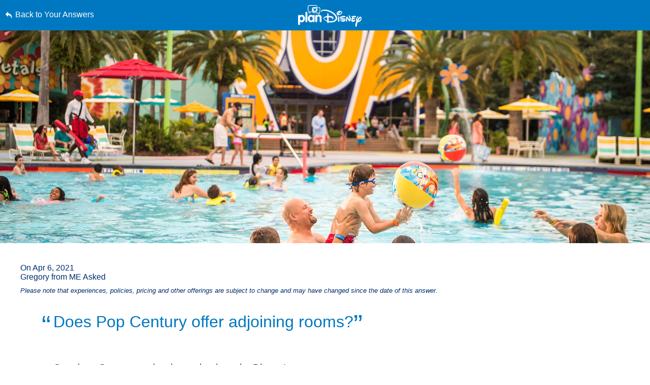

--- FILE ---
content_type: text/html; charset=utf-8
request_url: https://www.google.com/recaptcha/enterprise/anchor?ar=1&k=6LfbOnokAAAAAFl3-2lPl5KiSAxrwhYROJFl_QVT&co=aHR0cHM6Ly9jZG4ucmVnaXN0ZXJkaXNuZXkuZ28uY29tOjQ0Mw..&hl=en&v=PoyoqOPhxBO7pBk68S4YbpHZ&size=invisible&anchor-ms=20000&execute-ms=30000&cb=ytyri06x4dr0
body_size: 48744
content:
<!DOCTYPE HTML><html dir="ltr" lang="en"><head><meta http-equiv="Content-Type" content="text/html; charset=UTF-8">
<meta http-equiv="X-UA-Compatible" content="IE=edge">
<title>reCAPTCHA</title>
<style type="text/css">
/* cyrillic-ext */
@font-face {
  font-family: 'Roboto';
  font-style: normal;
  font-weight: 400;
  font-stretch: 100%;
  src: url(//fonts.gstatic.com/s/roboto/v48/KFO7CnqEu92Fr1ME7kSn66aGLdTylUAMa3GUBHMdazTgWw.woff2) format('woff2');
  unicode-range: U+0460-052F, U+1C80-1C8A, U+20B4, U+2DE0-2DFF, U+A640-A69F, U+FE2E-FE2F;
}
/* cyrillic */
@font-face {
  font-family: 'Roboto';
  font-style: normal;
  font-weight: 400;
  font-stretch: 100%;
  src: url(//fonts.gstatic.com/s/roboto/v48/KFO7CnqEu92Fr1ME7kSn66aGLdTylUAMa3iUBHMdazTgWw.woff2) format('woff2');
  unicode-range: U+0301, U+0400-045F, U+0490-0491, U+04B0-04B1, U+2116;
}
/* greek-ext */
@font-face {
  font-family: 'Roboto';
  font-style: normal;
  font-weight: 400;
  font-stretch: 100%;
  src: url(//fonts.gstatic.com/s/roboto/v48/KFO7CnqEu92Fr1ME7kSn66aGLdTylUAMa3CUBHMdazTgWw.woff2) format('woff2');
  unicode-range: U+1F00-1FFF;
}
/* greek */
@font-face {
  font-family: 'Roboto';
  font-style: normal;
  font-weight: 400;
  font-stretch: 100%;
  src: url(//fonts.gstatic.com/s/roboto/v48/KFO7CnqEu92Fr1ME7kSn66aGLdTylUAMa3-UBHMdazTgWw.woff2) format('woff2');
  unicode-range: U+0370-0377, U+037A-037F, U+0384-038A, U+038C, U+038E-03A1, U+03A3-03FF;
}
/* math */
@font-face {
  font-family: 'Roboto';
  font-style: normal;
  font-weight: 400;
  font-stretch: 100%;
  src: url(//fonts.gstatic.com/s/roboto/v48/KFO7CnqEu92Fr1ME7kSn66aGLdTylUAMawCUBHMdazTgWw.woff2) format('woff2');
  unicode-range: U+0302-0303, U+0305, U+0307-0308, U+0310, U+0312, U+0315, U+031A, U+0326-0327, U+032C, U+032F-0330, U+0332-0333, U+0338, U+033A, U+0346, U+034D, U+0391-03A1, U+03A3-03A9, U+03B1-03C9, U+03D1, U+03D5-03D6, U+03F0-03F1, U+03F4-03F5, U+2016-2017, U+2034-2038, U+203C, U+2040, U+2043, U+2047, U+2050, U+2057, U+205F, U+2070-2071, U+2074-208E, U+2090-209C, U+20D0-20DC, U+20E1, U+20E5-20EF, U+2100-2112, U+2114-2115, U+2117-2121, U+2123-214F, U+2190, U+2192, U+2194-21AE, U+21B0-21E5, U+21F1-21F2, U+21F4-2211, U+2213-2214, U+2216-22FF, U+2308-230B, U+2310, U+2319, U+231C-2321, U+2336-237A, U+237C, U+2395, U+239B-23B7, U+23D0, U+23DC-23E1, U+2474-2475, U+25AF, U+25B3, U+25B7, U+25BD, U+25C1, U+25CA, U+25CC, U+25FB, U+266D-266F, U+27C0-27FF, U+2900-2AFF, U+2B0E-2B11, U+2B30-2B4C, U+2BFE, U+3030, U+FF5B, U+FF5D, U+1D400-1D7FF, U+1EE00-1EEFF;
}
/* symbols */
@font-face {
  font-family: 'Roboto';
  font-style: normal;
  font-weight: 400;
  font-stretch: 100%;
  src: url(//fonts.gstatic.com/s/roboto/v48/KFO7CnqEu92Fr1ME7kSn66aGLdTylUAMaxKUBHMdazTgWw.woff2) format('woff2');
  unicode-range: U+0001-000C, U+000E-001F, U+007F-009F, U+20DD-20E0, U+20E2-20E4, U+2150-218F, U+2190, U+2192, U+2194-2199, U+21AF, U+21E6-21F0, U+21F3, U+2218-2219, U+2299, U+22C4-22C6, U+2300-243F, U+2440-244A, U+2460-24FF, U+25A0-27BF, U+2800-28FF, U+2921-2922, U+2981, U+29BF, U+29EB, U+2B00-2BFF, U+4DC0-4DFF, U+FFF9-FFFB, U+10140-1018E, U+10190-1019C, U+101A0, U+101D0-101FD, U+102E0-102FB, U+10E60-10E7E, U+1D2C0-1D2D3, U+1D2E0-1D37F, U+1F000-1F0FF, U+1F100-1F1AD, U+1F1E6-1F1FF, U+1F30D-1F30F, U+1F315, U+1F31C, U+1F31E, U+1F320-1F32C, U+1F336, U+1F378, U+1F37D, U+1F382, U+1F393-1F39F, U+1F3A7-1F3A8, U+1F3AC-1F3AF, U+1F3C2, U+1F3C4-1F3C6, U+1F3CA-1F3CE, U+1F3D4-1F3E0, U+1F3ED, U+1F3F1-1F3F3, U+1F3F5-1F3F7, U+1F408, U+1F415, U+1F41F, U+1F426, U+1F43F, U+1F441-1F442, U+1F444, U+1F446-1F449, U+1F44C-1F44E, U+1F453, U+1F46A, U+1F47D, U+1F4A3, U+1F4B0, U+1F4B3, U+1F4B9, U+1F4BB, U+1F4BF, U+1F4C8-1F4CB, U+1F4D6, U+1F4DA, U+1F4DF, U+1F4E3-1F4E6, U+1F4EA-1F4ED, U+1F4F7, U+1F4F9-1F4FB, U+1F4FD-1F4FE, U+1F503, U+1F507-1F50B, U+1F50D, U+1F512-1F513, U+1F53E-1F54A, U+1F54F-1F5FA, U+1F610, U+1F650-1F67F, U+1F687, U+1F68D, U+1F691, U+1F694, U+1F698, U+1F6AD, U+1F6B2, U+1F6B9-1F6BA, U+1F6BC, U+1F6C6-1F6CF, U+1F6D3-1F6D7, U+1F6E0-1F6EA, U+1F6F0-1F6F3, U+1F6F7-1F6FC, U+1F700-1F7FF, U+1F800-1F80B, U+1F810-1F847, U+1F850-1F859, U+1F860-1F887, U+1F890-1F8AD, U+1F8B0-1F8BB, U+1F8C0-1F8C1, U+1F900-1F90B, U+1F93B, U+1F946, U+1F984, U+1F996, U+1F9E9, U+1FA00-1FA6F, U+1FA70-1FA7C, U+1FA80-1FA89, U+1FA8F-1FAC6, U+1FACE-1FADC, U+1FADF-1FAE9, U+1FAF0-1FAF8, U+1FB00-1FBFF;
}
/* vietnamese */
@font-face {
  font-family: 'Roboto';
  font-style: normal;
  font-weight: 400;
  font-stretch: 100%;
  src: url(//fonts.gstatic.com/s/roboto/v48/KFO7CnqEu92Fr1ME7kSn66aGLdTylUAMa3OUBHMdazTgWw.woff2) format('woff2');
  unicode-range: U+0102-0103, U+0110-0111, U+0128-0129, U+0168-0169, U+01A0-01A1, U+01AF-01B0, U+0300-0301, U+0303-0304, U+0308-0309, U+0323, U+0329, U+1EA0-1EF9, U+20AB;
}
/* latin-ext */
@font-face {
  font-family: 'Roboto';
  font-style: normal;
  font-weight: 400;
  font-stretch: 100%;
  src: url(//fonts.gstatic.com/s/roboto/v48/KFO7CnqEu92Fr1ME7kSn66aGLdTylUAMa3KUBHMdazTgWw.woff2) format('woff2');
  unicode-range: U+0100-02BA, U+02BD-02C5, U+02C7-02CC, U+02CE-02D7, U+02DD-02FF, U+0304, U+0308, U+0329, U+1D00-1DBF, U+1E00-1E9F, U+1EF2-1EFF, U+2020, U+20A0-20AB, U+20AD-20C0, U+2113, U+2C60-2C7F, U+A720-A7FF;
}
/* latin */
@font-face {
  font-family: 'Roboto';
  font-style: normal;
  font-weight: 400;
  font-stretch: 100%;
  src: url(//fonts.gstatic.com/s/roboto/v48/KFO7CnqEu92Fr1ME7kSn66aGLdTylUAMa3yUBHMdazQ.woff2) format('woff2');
  unicode-range: U+0000-00FF, U+0131, U+0152-0153, U+02BB-02BC, U+02C6, U+02DA, U+02DC, U+0304, U+0308, U+0329, U+2000-206F, U+20AC, U+2122, U+2191, U+2193, U+2212, U+2215, U+FEFF, U+FFFD;
}
/* cyrillic-ext */
@font-face {
  font-family: 'Roboto';
  font-style: normal;
  font-weight: 500;
  font-stretch: 100%;
  src: url(//fonts.gstatic.com/s/roboto/v48/KFO7CnqEu92Fr1ME7kSn66aGLdTylUAMa3GUBHMdazTgWw.woff2) format('woff2');
  unicode-range: U+0460-052F, U+1C80-1C8A, U+20B4, U+2DE0-2DFF, U+A640-A69F, U+FE2E-FE2F;
}
/* cyrillic */
@font-face {
  font-family: 'Roboto';
  font-style: normal;
  font-weight: 500;
  font-stretch: 100%;
  src: url(//fonts.gstatic.com/s/roboto/v48/KFO7CnqEu92Fr1ME7kSn66aGLdTylUAMa3iUBHMdazTgWw.woff2) format('woff2');
  unicode-range: U+0301, U+0400-045F, U+0490-0491, U+04B0-04B1, U+2116;
}
/* greek-ext */
@font-face {
  font-family: 'Roboto';
  font-style: normal;
  font-weight: 500;
  font-stretch: 100%;
  src: url(//fonts.gstatic.com/s/roboto/v48/KFO7CnqEu92Fr1ME7kSn66aGLdTylUAMa3CUBHMdazTgWw.woff2) format('woff2');
  unicode-range: U+1F00-1FFF;
}
/* greek */
@font-face {
  font-family: 'Roboto';
  font-style: normal;
  font-weight: 500;
  font-stretch: 100%;
  src: url(//fonts.gstatic.com/s/roboto/v48/KFO7CnqEu92Fr1ME7kSn66aGLdTylUAMa3-UBHMdazTgWw.woff2) format('woff2');
  unicode-range: U+0370-0377, U+037A-037F, U+0384-038A, U+038C, U+038E-03A1, U+03A3-03FF;
}
/* math */
@font-face {
  font-family: 'Roboto';
  font-style: normal;
  font-weight: 500;
  font-stretch: 100%;
  src: url(//fonts.gstatic.com/s/roboto/v48/KFO7CnqEu92Fr1ME7kSn66aGLdTylUAMawCUBHMdazTgWw.woff2) format('woff2');
  unicode-range: U+0302-0303, U+0305, U+0307-0308, U+0310, U+0312, U+0315, U+031A, U+0326-0327, U+032C, U+032F-0330, U+0332-0333, U+0338, U+033A, U+0346, U+034D, U+0391-03A1, U+03A3-03A9, U+03B1-03C9, U+03D1, U+03D5-03D6, U+03F0-03F1, U+03F4-03F5, U+2016-2017, U+2034-2038, U+203C, U+2040, U+2043, U+2047, U+2050, U+2057, U+205F, U+2070-2071, U+2074-208E, U+2090-209C, U+20D0-20DC, U+20E1, U+20E5-20EF, U+2100-2112, U+2114-2115, U+2117-2121, U+2123-214F, U+2190, U+2192, U+2194-21AE, U+21B0-21E5, U+21F1-21F2, U+21F4-2211, U+2213-2214, U+2216-22FF, U+2308-230B, U+2310, U+2319, U+231C-2321, U+2336-237A, U+237C, U+2395, U+239B-23B7, U+23D0, U+23DC-23E1, U+2474-2475, U+25AF, U+25B3, U+25B7, U+25BD, U+25C1, U+25CA, U+25CC, U+25FB, U+266D-266F, U+27C0-27FF, U+2900-2AFF, U+2B0E-2B11, U+2B30-2B4C, U+2BFE, U+3030, U+FF5B, U+FF5D, U+1D400-1D7FF, U+1EE00-1EEFF;
}
/* symbols */
@font-face {
  font-family: 'Roboto';
  font-style: normal;
  font-weight: 500;
  font-stretch: 100%;
  src: url(//fonts.gstatic.com/s/roboto/v48/KFO7CnqEu92Fr1ME7kSn66aGLdTylUAMaxKUBHMdazTgWw.woff2) format('woff2');
  unicode-range: U+0001-000C, U+000E-001F, U+007F-009F, U+20DD-20E0, U+20E2-20E4, U+2150-218F, U+2190, U+2192, U+2194-2199, U+21AF, U+21E6-21F0, U+21F3, U+2218-2219, U+2299, U+22C4-22C6, U+2300-243F, U+2440-244A, U+2460-24FF, U+25A0-27BF, U+2800-28FF, U+2921-2922, U+2981, U+29BF, U+29EB, U+2B00-2BFF, U+4DC0-4DFF, U+FFF9-FFFB, U+10140-1018E, U+10190-1019C, U+101A0, U+101D0-101FD, U+102E0-102FB, U+10E60-10E7E, U+1D2C0-1D2D3, U+1D2E0-1D37F, U+1F000-1F0FF, U+1F100-1F1AD, U+1F1E6-1F1FF, U+1F30D-1F30F, U+1F315, U+1F31C, U+1F31E, U+1F320-1F32C, U+1F336, U+1F378, U+1F37D, U+1F382, U+1F393-1F39F, U+1F3A7-1F3A8, U+1F3AC-1F3AF, U+1F3C2, U+1F3C4-1F3C6, U+1F3CA-1F3CE, U+1F3D4-1F3E0, U+1F3ED, U+1F3F1-1F3F3, U+1F3F5-1F3F7, U+1F408, U+1F415, U+1F41F, U+1F426, U+1F43F, U+1F441-1F442, U+1F444, U+1F446-1F449, U+1F44C-1F44E, U+1F453, U+1F46A, U+1F47D, U+1F4A3, U+1F4B0, U+1F4B3, U+1F4B9, U+1F4BB, U+1F4BF, U+1F4C8-1F4CB, U+1F4D6, U+1F4DA, U+1F4DF, U+1F4E3-1F4E6, U+1F4EA-1F4ED, U+1F4F7, U+1F4F9-1F4FB, U+1F4FD-1F4FE, U+1F503, U+1F507-1F50B, U+1F50D, U+1F512-1F513, U+1F53E-1F54A, U+1F54F-1F5FA, U+1F610, U+1F650-1F67F, U+1F687, U+1F68D, U+1F691, U+1F694, U+1F698, U+1F6AD, U+1F6B2, U+1F6B9-1F6BA, U+1F6BC, U+1F6C6-1F6CF, U+1F6D3-1F6D7, U+1F6E0-1F6EA, U+1F6F0-1F6F3, U+1F6F7-1F6FC, U+1F700-1F7FF, U+1F800-1F80B, U+1F810-1F847, U+1F850-1F859, U+1F860-1F887, U+1F890-1F8AD, U+1F8B0-1F8BB, U+1F8C0-1F8C1, U+1F900-1F90B, U+1F93B, U+1F946, U+1F984, U+1F996, U+1F9E9, U+1FA00-1FA6F, U+1FA70-1FA7C, U+1FA80-1FA89, U+1FA8F-1FAC6, U+1FACE-1FADC, U+1FADF-1FAE9, U+1FAF0-1FAF8, U+1FB00-1FBFF;
}
/* vietnamese */
@font-face {
  font-family: 'Roboto';
  font-style: normal;
  font-weight: 500;
  font-stretch: 100%;
  src: url(//fonts.gstatic.com/s/roboto/v48/KFO7CnqEu92Fr1ME7kSn66aGLdTylUAMa3OUBHMdazTgWw.woff2) format('woff2');
  unicode-range: U+0102-0103, U+0110-0111, U+0128-0129, U+0168-0169, U+01A0-01A1, U+01AF-01B0, U+0300-0301, U+0303-0304, U+0308-0309, U+0323, U+0329, U+1EA0-1EF9, U+20AB;
}
/* latin-ext */
@font-face {
  font-family: 'Roboto';
  font-style: normal;
  font-weight: 500;
  font-stretch: 100%;
  src: url(//fonts.gstatic.com/s/roboto/v48/KFO7CnqEu92Fr1ME7kSn66aGLdTylUAMa3KUBHMdazTgWw.woff2) format('woff2');
  unicode-range: U+0100-02BA, U+02BD-02C5, U+02C7-02CC, U+02CE-02D7, U+02DD-02FF, U+0304, U+0308, U+0329, U+1D00-1DBF, U+1E00-1E9F, U+1EF2-1EFF, U+2020, U+20A0-20AB, U+20AD-20C0, U+2113, U+2C60-2C7F, U+A720-A7FF;
}
/* latin */
@font-face {
  font-family: 'Roboto';
  font-style: normal;
  font-weight: 500;
  font-stretch: 100%;
  src: url(//fonts.gstatic.com/s/roboto/v48/KFO7CnqEu92Fr1ME7kSn66aGLdTylUAMa3yUBHMdazQ.woff2) format('woff2');
  unicode-range: U+0000-00FF, U+0131, U+0152-0153, U+02BB-02BC, U+02C6, U+02DA, U+02DC, U+0304, U+0308, U+0329, U+2000-206F, U+20AC, U+2122, U+2191, U+2193, U+2212, U+2215, U+FEFF, U+FFFD;
}
/* cyrillic-ext */
@font-face {
  font-family: 'Roboto';
  font-style: normal;
  font-weight: 900;
  font-stretch: 100%;
  src: url(//fonts.gstatic.com/s/roboto/v48/KFO7CnqEu92Fr1ME7kSn66aGLdTylUAMa3GUBHMdazTgWw.woff2) format('woff2');
  unicode-range: U+0460-052F, U+1C80-1C8A, U+20B4, U+2DE0-2DFF, U+A640-A69F, U+FE2E-FE2F;
}
/* cyrillic */
@font-face {
  font-family: 'Roboto';
  font-style: normal;
  font-weight: 900;
  font-stretch: 100%;
  src: url(//fonts.gstatic.com/s/roboto/v48/KFO7CnqEu92Fr1ME7kSn66aGLdTylUAMa3iUBHMdazTgWw.woff2) format('woff2');
  unicode-range: U+0301, U+0400-045F, U+0490-0491, U+04B0-04B1, U+2116;
}
/* greek-ext */
@font-face {
  font-family: 'Roboto';
  font-style: normal;
  font-weight: 900;
  font-stretch: 100%;
  src: url(//fonts.gstatic.com/s/roboto/v48/KFO7CnqEu92Fr1ME7kSn66aGLdTylUAMa3CUBHMdazTgWw.woff2) format('woff2');
  unicode-range: U+1F00-1FFF;
}
/* greek */
@font-face {
  font-family: 'Roboto';
  font-style: normal;
  font-weight: 900;
  font-stretch: 100%;
  src: url(//fonts.gstatic.com/s/roboto/v48/KFO7CnqEu92Fr1ME7kSn66aGLdTylUAMa3-UBHMdazTgWw.woff2) format('woff2');
  unicode-range: U+0370-0377, U+037A-037F, U+0384-038A, U+038C, U+038E-03A1, U+03A3-03FF;
}
/* math */
@font-face {
  font-family: 'Roboto';
  font-style: normal;
  font-weight: 900;
  font-stretch: 100%;
  src: url(//fonts.gstatic.com/s/roboto/v48/KFO7CnqEu92Fr1ME7kSn66aGLdTylUAMawCUBHMdazTgWw.woff2) format('woff2');
  unicode-range: U+0302-0303, U+0305, U+0307-0308, U+0310, U+0312, U+0315, U+031A, U+0326-0327, U+032C, U+032F-0330, U+0332-0333, U+0338, U+033A, U+0346, U+034D, U+0391-03A1, U+03A3-03A9, U+03B1-03C9, U+03D1, U+03D5-03D6, U+03F0-03F1, U+03F4-03F5, U+2016-2017, U+2034-2038, U+203C, U+2040, U+2043, U+2047, U+2050, U+2057, U+205F, U+2070-2071, U+2074-208E, U+2090-209C, U+20D0-20DC, U+20E1, U+20E5-20EF, U+2100-2112, U+2114-2115, U+2117-2121, U+2123-214F, U+2190, U+2192, U+2194-21AE, U+21B0-21E5, U+21F1-21F2, U+21F4-2211, U+2213-2214, U+2216-22FF, U+2308-230B, U+2310, U+2319, U+231C-2321, U+2336-237A, U+237C, U+2395, U+239B-23B7, U+23D0, U+23DC-23E1, U+2474-2475, U+25AF, U+25B3, U+25B7, U+25BD, U+25C1, U+25CA, U+25CC, U+25FB, U+266D-266F, U+27C0-27FF, U+2900-2AFF, U+2B0E-2B11, U+2B30-2B4C, U+2BFE, U+3030, U+FF5B, U+FF5D, U+1D400-1D7FF, U+1EE00-1EEFF;
}
/* symbols */
@font-face {
  font-family: 'Roboto';
  font-style: normal;
  font-weight: 900;
  font-stretch: 100%;
  src: url(//fonts.gstatic.com/s/roboto/v48/KFO7CnqEu92Fr1ME7kSn66aGLdTylUAMaxKUBHMdazTgWw.woff2) format('woff2');
  unicode-range: U+0001-000C, U+000E-001F, U+007F-009F, U+20DD-20E0, U+20E2-20E4, U+2150-218F, U+2190, U+2192, U+2194-2199, U+21AF, U+21E6-21F0, U+21F3, U+2218-2219, U+2299, U+22C4-22C6, U+2300-243F, U+2440-244A, U+2460-24FF, U+25A0-27BF, U+2800-28FF, U+2921-2922, U+2981, U+29BF, U+29EB, U+2B00-2BFF, U+4DC0-4DFF, U+FFF9-FFFB, U+10140-1018E, U+10190-1019C, U+101A0, U+101D0-101FD, U+102E0-102FB, U+10E60-10E7E, U+1D2C0-1D2D3, U+1D2E0-1D37F, U+1F000-1F0FF, U+1F100-1F1AD, U+1F1E6-1F1FF, U+1F30D-1F30F, U+1F315, U+1F31C, U+1F31E, U+1F320-1F32C, U+1F336, U+1F378, U+1F37D, U+1F382, U+1F393-1F39F, U+1F3A7-1F3A8, U+1F3AC-1F3AF, U+1F3C2, U+1F3C4-1F3C6, U+1F3CA-1F3CE, U+1F3D4-1F3E0, U+1F3ED, U+1F3F1-1F3F3, U+1F3F5-1F3F7, U+1F408, U+1F415, U+1F41F, U+1F426, U+1F43F, U+1F441-1F442, U+1F444, U+1F446-1F449, U+1F44C-1F44E, U+1F453, U+1F46A, U+1F47D, U+1F4A3, U+1F4B0, U+1F4B3, U+1F4B9, U+1F4BB, U+1F4BF, U+1F4C8-1F4CB, U+1F4D6, U+1F4DA, U+1F4DF, U+1F4E3-1F4E6, U+1F4EA-1F4ED, U+1F4F7, U+1F4F9-1F4FB, U+1F4FD-1F4FE, U+1F503, U+1F507-1F50B, U+1F50D, U+1F512-1F513, U+1F53E-1F54A, U+1F54F-1F5FA, U+1F610, U+1F650-1F67F, U+1F687, U+1F68D, U+1F691, U+1F694, U+1F698, U+1F6AD, U+1F6B2, U+1F6B9-1F6BA, U+1F6BC, U+1F6C6-1F6CF, U+1F6D3-1F6D7, U+1F6E0-1F6EA, U+1F6F0-1F6F3, U+1F6F7-1F6FC, U+1F700-1F7FF, U+1F800-1F80B, U+1F810-1F847, U+1F850-1F859, U+1F860-1F887, U+1F890-1F8AD, U+1F8B0-1F8BB, U+1F8C0-1F8C1, U+1F900-1F90B, U+1F93B, U+1F946, U+1F984, U+1F996, U+1F9E9, U+1FA00-1FA6F, U+1FA70-1FA7C, U+1FA80-1FA89, U+1FA8F-1FAC6, U+1FACE-1FADC, U+1FADF-1FAE9, U+1FAF0-1FAF8, U+1FB00-1FBFF;
}
/* vietnamese */
@font-face {
  font-family: 'Roboto';
  font-style: normal;
  font-weight: 900;
  font-stretch: 100%;
  src: url(//fonts.gstatic.com/s/roboto/v48/KFO7CnqEu92Fr1ME7kSn66aGLdTylUAMa3OUBHMdazTgWw.woff2) format('woff2');
  unicode-range: U+0102-0103, U+0110-0111, U+0128-0129, U+0168-0169, U+01A0-01A1, U+01AF-01B0, U+0300-0301, U+0303-0304, U+0308-0309, U+0323, U+0329, U+1EA0-1EF9, U+20AB;
}
/* latin-ext */
@font-face {
  font-family: 'Roboto';
  font-style: normal;
  font-weight: 900;
  font-stretch: 100%;
  src: url(//fonts.gstatic.com/s/roboto/v48/KFO7CnqEu92Fr1ME7kSn66aGLdTylUAMa3KUBHMdazTgWw.woff2) format('woff2');
  unicode-range: U+0100-02BA, U+02BD-02C5, U+02C7-02CC, U+02CE-02D7, U+02DD-02FF, U+0304, U+0308, U+0329, U+1D00-1DBF, U+1E00-1E9F, U+1EF2-1EFF, U+2020, U+20A0-20AB, U+20AD-20C0, U+2113, U+2C60-2C7F, U+A720-A7FF;
}
/* latin */
@font-face {
  font-family: 'Roboto';
  font-style: normal;
  font-weight: 900;
  font-stretch: 100%;
  src: url(//fonts.gstatic.com/s/roboto/v48/KFO7CnqEu92Fr1ME7kSn66aGLdTylUAMa3yUBHMdazQ.woff2) format('woff2');
  unicode-range: U+0000-00FF, U+0131, U+0152-0153, U+02BB-02BC, U+02C6, U+02DA, U+02DC, U+0304, U+0308, U+0329, U+2000-206F, U+20AC, U+2122, U+2191, U+2193, U+2212, U+2215, U+FEFF, U+FFFD;
}

</style>
<link rel="stylesheet" type="text/css" href="https://www.gstatic.com/recaptcha/releases/PoyoqOPhxBO7pBk68S4YbpHZ/styles__ltr.css">
<script nonce="8L36F3Ap5Aoe9PAFo-AaTw" type="text/javascript">window['__recaptcha_api'] = 'https://www.google.com/recaptcha/enterprise/';</script>
<script type="text/javascript" src="https://www.gstatic.com/recaptcha/releases/PoyoqOPhxBO7pBk68S4YbpHZ/recaptcha__en.js" nonce="8L36F3Ap5Aoe9PAFo-AaTw">
      
    </script></head>
<body><div id="rc-anchor-alert" class="rc-anchor-alert"></div>
<input type="hidden" id="recaptcha-token" value="[base64]">
<script type="text/javascript" nonce="8L36F3Ap5Aoe9PAFo-AaTw">
      recaptcha.anchor.Main.init("[\x22ainput\x22,[\x22bgdata\x22,\x22\x22,\[base64]/[base64]/[base64]/bmV3IHJbeF0oY1swXSk6RT09Mj9uZXcgclt4XShjWzBdLGNbMV0pOkU9PTM/bmV3IHJbeF0oY1swXSxjWzFdLGNbMl0pOkU9PTQ/[base64]/[base64]/[base64]/[base64]/[base64]/[base64]/[base64]/[base64]\x22,\[base64]\\u003d\\u003d\x22,\x22RsKDfUbCiipawoJFw7rCh2RWUiRHw7PCuWAswo9lA8OPFMOeBSgxGyBqwoXCt2B3wpDCgVfCu1jDkcK2XUjCuk9WO8O1w7F+w60oHsOxNVsYRsOSfcKYw6xxw70vNi9La8O1w63CncOxL8KpKC/CqsKYG8KMwp3DpcOlw4YYw6TDlsO2wqpDNioxwpDDnMOnTUzDj8O8TcOiwpU0UMOJU1NZWibDm8K7XsKOwqfCkMOlSm/CgR7Dr2nCpxliX8OAOMO7wozDj8OFwq9ewqpNTHhuEMOUwo0RMMOhSwPCiMKUbkLDtCcHVFxeNVzCnsKOwpQvMxzCicKCXX7Djg/[base64]/InHCocKvw7oow5xew6UeIMKkw7lHw4N/LRPDux7CuMK/w6Utw7k4w53Cj8KHJcKbXz3DksOCFsOGI3rCmsKeDhDDtl90fRPDgivDu1kwe8OFGcKCwrPDssK0VMKOwro7w6EAUmEfwqEhw5DChcORYsKLw6oCwrY9GsK3wqXCjcORwp0SHcKow55mwp3CtXjCtsO5w6TCscK/w4h3NMKcV8KuwqjDrBXCo8KawrEwDgsQfXvCncK9Qn8DMMKIYkPCi8Ohwp7DpQcFw6/[base64]/DjcOAw5XCqsOqW8OlEsKgX8OBUMOSwrpnbsKyez48wq/DkH7DpsKJS8Omw5wmdsOea8O5w7xiw4kkwovCusKVRC7DnRLCjxA1wpDCilvCusO/dcOIwr0BcsK4PTh5w543QMOcBB4iXUlNwrPCr8Kuw4TDnWAiYMKMwrZDNErDrRArSsOffsKvwoFewrVOw4VcwrLDv8K/FMO5c8KVwpDDq37DlmQ0wofCjMK2D8O7d8KgfsONdMOnFcK2RcOcDgF5CMOMDj1HLEA/wotsHcOKw5fCtsOJwrTCskzDthbDtsOBYcKIeUUxwpYeSTNCGsK+w4s9K8OUw7/Ci8OOG3UDBsK1wpnCs3BBwrPChFjCtwkcw4BCOgAAw6XDm2V9TmDDohAzw4bCpQbCplcowqtLOsOZw6PDlUHDs8Ksw6EgwonCgHRkwrVPfMOXWcOSfcKDHEXCnDNqP2YOAcO0KQAPw5/CgGrDi8K9w7LCm8K6VSQxw5puw41xQFAzwrDDnijCpMKCM1DDtGjCqR/Ck8K2JXsMOU85wqzCscO7LsKLwo/DgcK/FMOxcsKecyrCh8O7CHPChcOiECtKw7U/YCAGwoVYwqlaBMKswpkww6PCvMOvwrcmPkPCmmZsDGDDgm3DnMKtw6fDtcO3A8ONwp7DkFBow7JtZMKzw5BsTzvCjsKrbsKSwoE/wq9xc0kTIcOQw7zDhsO3RsKANMOJw5zClgAJw4TChMKWA8OIERjDl0cdwrbDg8O9wo/Do8O4wqV9OsONw7Qtb8KVP2YwwpnCvgMeSkQYFDvDm0TDnR5xTjLCscO6w5pRcMKxLkBIw400ecOrwq90w7nCjCpcWcKnwoJjaMOlw7kOQXkgw7VKwoMZwrDDksKow5PDjW5/w4xcw43DhQNoaMOUwptUecK0Pk7CtzDDqHQge8KPHUHCmw5KR8K2O8Kaw5zCqxrDvW42wrsWwrFsw7Jmw7HDvMOwwqXDucKYYz/[base64]/CrmTCpUw0ccOWW8O7V0XCg1bDgQnDp1HDmMOOdcO0wpHCkcOWwoNNFD3DucONCMOYwq/[base64]/[base64]/[base64]/DjAlXH8Oqw7cMwrhNQcO8ScOAwrDDsXEbTwtBVWLDuV/DuHbCgsOzwqDDg8KLHcK+AE55wrbDiDkgOcK8w7DCkHoqLGfCjw9vw75VCcKoAg/Dn8OtLsOlajknNiYwB8OANQfCuMOww5ABHyQcwobDoGRXwr7DpsO5SCcYQUdWw5c3wqvCv8O7w6XCsgnDncOcAMOBwpXCtXrCjkDCs1geM8OpenHDosKsT8OUwoBowrvChCDCrMKUwoE2w6Jew73Co2J3W8OjG30iwq9Lw5gHwr/CuQ8pM8KGw6FOwpbDgsO4w4bDiBslDFbDosKrwpwEw4XDkDNrdsKuDMKlw7liw7QYTSHDi8OMwpjDqR5vw7/[base64]/wowdVATDlMK6w6omw4lgw7wbwrvDscKLAidnw4Jbw7jCjEDCm8KAKcOXEcKnwqbCmsOUMG1/wqtMYVZyX8KRw7XCu1XDssK6wr19UcKVKUAiw6jCvAPCuRPCpjnCi8O/[base64]/DocOGwqjDg0rCtFUcw55BNcOBDMK/wobDlFVpc8OSw6TCsh9gw7HCicOmwqREw4/ClMKDKijCl8OHZSE7wrDCscKzw5QZwr8qw4nDlC56wo3Dgn9dw6LCocOhOcKcwowJXcKmwpF4w5Eow4fDvMOXw6VGHsOtw4DCjsKJw4Evw6DCjcO4wp/DslnDlmAvGSXCmGNqRGt/KsOOZsOnw5cdwoQjw6HDnwoYw4kywpbDiCLCo8KSwqTDlcORFsKtw4BuwqR/PWg6BMOjw4VDw5LDq8O1w63Cg37Dv8ORKBY+bsKwLiRlVFA5TQfDvzcIw6LCnGsNXMKdP8OIw4/CsUzCvnIUwqIZbcOrLQJxwph+METDtsKpw4hlwrZlfR7Dk18GV8Kjw4hiJcKda2TCisKKwrnDsjrDpcOKwpFow5ppBMK5VsKTw4rDrsKwbAfCpMO0w4vClcOoNhzDtl/DlwMCwqc/woPDm8O1bVLCiRbCt8ODdHbDgsKPw5dCdcOwwot8w4kdRQ0Df8ONCUbDo8Kiw7l2w6nDu8KQw4onWDXDrELCujNjw7smwo4nNQMHw5BRfW/DrgMWwrvDo8KQUTN3wo1mw6sRwprDtQfCpzjClMONw5LDmcK7dy5FcsKRwrTDhS/CpzEZIcOhR8OSw5VOJMOGwprDlcKCwrfDq8OjMlNEZTfClUXDtsO4wp7CkQU6w6vCosOiWFnCrsKbBsO2FsO1wovDkSrCugk4a1DCgjIGwp3CsmhvZcKCPMKKT1TDq2/[base64]/Cn8OEwqB5MFx9w7A4LsK5W8Ozw7FWwrE7F8O5w4rClMOUMcKcwpRENCbDvVpTOcKkJCzCvEh4wq7CpmNUw6JzFcOKRnzDvnnDrMOrQCvCsFB5wppnCMKpIcKLXGwfXVTCvE/[base64]/DvUTDpRdsMMOLw7bClsKowpfCo08awq3ChMOmLMOdwoMXNg3CsMOAQj0fw6/DilfDoyZpwoJNP2Z7d2bDnljCpcKsMAXDjcKOwroPfMOjwpbDmMO/w5TCj8K/wrHCq1XCmEbDoMOaWXfCkMOodDbDl8OMwqbCglnDosKKNi/[base64]/woTDpcK4BcO1NBLCpXfCi0Nuw5tpw5UcVsOTcDoswrrCusOQwpnCs8ObworDgsOhOMKsfsKlw6LCtsKew5zDvsKfNMOdwpAUwpxxccOXw7fCpsO5w4fDqsKxw6HCsxZIwqvCtnpGDynCtTbCoQMOwofCkMO0Q8Ozw6XDt8KTwpA1e0bDiT/Dr8Kww6nCiSAZw7ozD8Opwr3CnsO1w57DiMKvAcOeIMKQwo/DlsOmw63Cph/Cp24iw4jChS3CplVZw7vCsgwawrbDtUlOw4HCiz3DlkjCk8KCD8O/[base64]/Ck1omEzMnB8OQw4AYacO9wqwGfGzDp8Kebk/ClsOfw6ZSwojDrMK7w40PbCQUwrTCmW51w6xOdwo9w47DlsKIw4LCr8KLwp8swrvCsCtCwqXCt8KVScOYw4J8NMODKiDCtlzCjMKVw7vChFJaYcOTw7s2FWweWnvDmMOqVmrDl8KLwqpaw6c3XHbDgjJdwr/[base64]/ClQJNw7vCnwDDscK9w5vDk0Aawp0rw79hw6HDkkfDskXDkVjCtcKhAD3DksKKwoPDn1gRwpIKO8KPwpAMEsKQX8KOw6jCtMO2djTDksOGw4gSw6Nhw4XDkTdFfibDjsOdw7LCuhhqU8KRwrDCksKEOjbDvsOzwqMIUcOxw4A0NcKuw7RuOcKuCCvCtsKqB8KdRE/DhSE3w7gtaVHCs8K8wqPDtsKqwrzDpcOjQGYRwo7CjMKEwoU0F1/DpsOePWjDrcKCFhPDs8KMwocvQMOyMsKSwo8lGmrCl8KLwrDDiC3CmMOBw4zCqGrCqcKIw50qe2FDOgwAwrvDvcOIXxLDsVJBdsOawqxsw7UNwqRvHzTDhMOcWVvDr8KWN8KywrXDqxlPwrzCqXFJw6V0wpnDjFTDmMOUwpRyL8KkwrnCr8Ovw6TCvsKTwr5/BEbDtn1wKMOpw63CoMO7w7bCjMOZwqvCksKfDsKZG3XCmsOSwpoxM2tjIMOgHn/CocKfwonCjsKpWsKVwo7Do2jDo8KjwqvDp2l2wp7Ch8K5NMOXNsOLamNBS8KydWEsLgzCl0NLw4JiKTx4LsO2w4/DhnLDvWnDoMOtAMOtdcOtwqPCn8OuwpzCphIjw6t/w5gtUFkSwqvDp8K2Glc9UsOVwotYRcKiwobCrirDu8KVFMKKRsKBUcKITsKtw7lMwppxw4gXw4ciwrRIKx3DkBrCvXNLw7EQw60HPSfCrcKowpLDvMOZN27DqyvDucK5wp7CmANnw5LDncKaG8KdG8Oewp/DjUtjwpTCuifDhcOTw57CucKhCMKwFh0pw5DCtlB6wqc/wqdpH0xOL2XDgsONw7dHRTMMw7jCuQzDmjjDkBYgNnpENlAAwo5vw6vCv8OTwprDjcKmZMO/wocRwowpwoQ0w7bDosOEw4/DvMKGFsK1eiInf25aTcOwwpldw5sOw5I8wqLCo2wuRHINbcOBI8OzUnTCrMO7ZHxQwo7CosKNwobCm2rDl0vChMOhwrPCmMKnw4t1wr3DncOKw5jCngNxcsK+w7LDtsKHw7Y6fcKzw7/[base64]/[base64]/QcKVOnY2Y8KJwqbDnMKeGsK8dx5Yw4jDmQsjw6LCpRTDk8Kmw7I+Il3CgMKJHMOcOsOvN8KaPwQSw7Eqw5fDqHjDqMO0OE7ChsKWwoDDlsKcI8KCNm45ScOEw5bDulsYXxNQwpzDgMKgZsOoNngmW8OYwpnCgcKowo58wo/Di8K3cXDDmB0hIB0/QMKTw7BdwqbCvULDlMKOVMOGWMOrG117w5hvTw5QX3F5wpUKw7zDsMKqfsKcwo/Dj1zCkcOqJMOJw7B4w4Eew4YnfFtTUAXDvxI2csKywqpVaTTDusOIclwZw7BOVMOWPsOBRQ19w4YRLMOWw4jCu8KQWUzClMONKHMkw6kEYz8acsO5wq3CpGggKcKWw5jCiMKewrjCoxbDlsOjw7HDlsKOdsOWwrXCrcO3FsKow6jDisOfw69BGsOFwooEw5/Crhluwosow7k5wrU5fSvCvQtUw641ccOAbcOJbsK3w6wgMcKoXMO6w77DlcOWdsKjw4DCnysdTw/Ck27ClTjCicKEwp9Pw6QJwp46C8KOwqxTw7pCHVfCqMKgwr3CusODwqjDrcOawrHCmHrDnMO2w61TwrE/w4rDmhHCnXPCrHsXe8O+wpdyw4DDpwfCvjbCniItEn/[base64]/DoEl1J2chw4DCrzlLwqMXwoDCv0jDlFBkO8KGaVnCgMO1wpcaSBrDkjHChAtMwqTDncKUcMOKw4Ncw4XChcKuRH8uGsOGw6fChcKgY8O7VSPDjUMwNMKzwpvCkSRjw78iwqIlUk3DjMO7XRPDoFZ7UcOJw54icUvCuXHDqsK5w7/DqjzCsMKEw6hjwo7DpQ5EKHxKO3lIw7scw6nCmDzCsR3Cs2A6w6luBloKNTTDsMOYFcOow4smDgxUSBnDs8K5TUs8YBdzVMOdScKUByxgVS7DrMOEF8KBGUZdQAJWUAAxwp/DtmhUI8K/wqDCrwLCnCpmw4Qhwo9EAWEuw43Crn7Cv3vDsMKiw5FAw6VSXsOjw7AnwpXDo8KqfnnDgMOoQMKBDcKlwqrDh8Oiw4vDhRvDrCtbMSTDkjpEQU/CgcOSw6wrwq3CjMK3wr/DkSgFw6sLKlTCvAErwqrCuDjDj2ggwrLDrHDChVvCosKawr8cG8OHaMKdw5zDvMK6S0o8w4TDmcKrIAYYVsOZew3Diz0Jwq/DoE1aPcOAwoRQVhrDmWVlw73DrMOOwosvwq1Iw6rDn8OOwr1WK2HCt0xowq03w5jCrsOUK8K/w4jDssOrEQ5swp8/IMKMXTbDn0gqLFvCjMO4CQfCoMOiw7TDpB0DwqXDpcOcw6Uew4/Cm8KKw4HCusKDacKsfE8bQsO8w7tWGVTCnMK+wqTCvUzCu8O2w6TCmsOSaEFSZE3CrjrCnMKbOCbDiSXClwnDuMO/w5ldwoR5w6jCnMKuw4bCrcKjZ0DDgMKBw5VFIBM0w4EEPsO7K8KpYsKHw4hywp3DnMOfw55TScKowoXDnT89wrvDkcOUHsKewrAwesO/[base64]/dcKZwpfCvMOwSMK8wqEhw5rDq8KVwp/Cm8KQERUIwr1vbn/Dv1/Cs1XClz7DtWDDlMOeXBYEw7nCtGnCglwoNTvCkMOiE8OVwqHCs8KhIcOpw73DqcOTw6pUb0EkF0IuRlwpw6PDkMKHwqvDtkxxQyxDw5PCkH9kDsOTfVk/[base64]/Cn8KGFMKfw5Nvw49zZcO5eC8Xw4vCgSPDi8OYw58JZUIrSG3CkVDCjwYAwpvDuhvCtMOqQGDCh8KRcm/[base64]/CryVOw67CvMKCWsKVYXoUw7dKwrzCkQo4cBEuDAZ2wpDCpsKgJsOkwq7CvMKkDCklfSEDS07CpBzCn8OhZybDl8O+ScKTFsOsw6UIwqckwqbCm29bDsO/wrMBasOWw7/CjcOyHcK0eivClcK9DRjCpcK/[base64]/CtF/CpcOPwpzCk8O3wrVRPwbCoGgVw4/[base64]/[base64]/ZcKewqlhwr/CpsKuCkDCosO+VmtgwqNuRhXDs1HDuBfDnkPCqW9Aw4cdw7xZw6NYw6orw77Dq8OxQ8KnTcKXwoTCicOhwolNYMKOOhHCiMKkw7bCqMKHwokwJmnCnHrDr8OncAkbw5jDoMKiQRPCtHzDkjYPw6TDusO2ejQRRWcZwpcmwqLCgDYYw5J0XcOgwq1lw7o/w4nDpgxpw6pCwo3DnEVlAsKjAcO9HXrDgWpSCcK8w70ow4PCgmhKw4N2wrByBcKswpRbw5TDtcKFw78rcVXCu0/Dt8OiakjCucOLHEzCscK4wroYIjQtICVAw4oPTcKmNUt7QV83O8O7K8KYw7U5RCnDnEwlw4wuwpJ+wrTCrlHCjsK5V30mLMKCOWMONXTDtHp9C8KtwrYMQcKZMFHChTJwKCHDgsKmw4TDrsK4wp3DsWzDiMONH1/DhcKMw77Dh8K6w7d/I2FGw4ZrKcK7wpNDw7dtMcK6GG3DkcK/wo/CncOrwpvDqClYw7oTLsOEw5bDiy7DjcOdFMOyw41hw4ggw49/[base64]/aMKUUMKpBcO5eWPCocOvw5bDiiwiw5zDusKGwp3Dv2xcwr7Dl8KmwrFUw5JJw4jDkX4QDmjClsO7RsO7w4pzw6nDhyvChg0Zwrxew4bCtDHDqC5UA8OAMmvDh8K6XxfDn10ZCcK9wr/Dt8O+Q8OxMkdKw4B1f8K8woTCgMOzw6DCh8KABT0MwrXChiJGCMKTw77DgSwZLQLCl8K8wrsSw6rDpVR1CMKrw6HCgjvDs0V/wrjDn8O9w7zCuMOtw41MVsOVQQczfcOHQVJyODNkw4zCrwdZwrZFwqcYw5fCgSRZwoTCrB4uwodXwqdEWj/Do8KxwqROw55QOj9Dw69jw63Co8K9OxxPC2zDr1nCh8KQwovDtCYLw58nw5fDt2nDr8KQw5XCuXFrw45nw6QPbcK5wqjDsxrDq346e3VBwrHCvzHCgirCn1Nkwq/Ciy7CoHoww58Nw4LDjSfDo8KHW8KMw4zDk8OEwqg8SCd7w5FpK8K/wprCgmzCpcKow4EMwrfCosOvw4jDow1XwozDrgxZOcOLHRdjwqHDr8ODw6/[base64]/[base64]/CicOsw4sMI2HDpRrDtcOkHmrDlsKUKzNxCcK3EB5DwrfDhsKGRmQXw5B+Qjsyw4kuBSrDssK8wrtIGcOYw5nCksOCP1XCiMOuw6zCsR7DnMOXwoA9w4EXfkDClsK9fMONTWnCh8KpPVrCl8OVwrp/dDIWw6Z7SGd5K8OswodRw5nClsOqw7QpDmbCmD4Gw5EPwokAw7E3wr01w7PDu8Krw7smI8ORN3/DvMOqwoJywpvDqErDrsOaw7o6HWBjw53Du8KKwoB7EgwNw4fCjybDo8OWL8KewrnCtXNIw5RFw5BZw7jDr8Ojw6IBTAvClxrDli3Co8KLSsOBwo0Ww63DgcOVIxvClmPChnbCgHzCvsO5WMK/KcOiLn7Cv8Kowo/[base64]/wo7CvyrCnMKuH8KkwrrDjcOeDMO/[base64]/Dhmh3dHUfwrdLw5XCnVDDgh3CpAYXw7HCgBXDvQvDmhXDv8K+w756w5xNFHPDgsKrwq8gw6ghGMKIw6LDvsOcwq3CuyYEwqTCrcK/BsOywqnDisO8w5xdw5fDncKUw5sfwqfCk8OWw7NUw67CqmkPwojCiMKBw4xRwoQRwrEoM8OudzLClGvDscKDw5gFw4nDi8OfUgfCkMKmwrPCtG9HLsOAw7ZNwrXCjsKAX8KzNjDCmiLDvR/DkGU8BMKEZwLCk8KuwpRNwpsYb8K4wrXCpSzCrcOQK0HCgkk8DsKgbMKePTzCmhHCrSLDhVhxWcKmwr/[base64]/CscOgw7FowonDh8KJwqrCsz90e8OBwp/CkcKLwrkyFWzDpMOFwr4RecKCw6nClcOjw7rDiMKzw7HDmTHCn8KIwo5Fw5xhw4U6E8O8e8Kzwo9KB8KYw47Cs8ONw6goTQJqTAHDsRTCi2zDjG/CsnMSCcKkc8OSMcK8SDZJw7cXPhXCowDCscOwa8KDw5jCrGhMwoJVOsOXRMKQwrYND8OeX8OpRm9Pw48FTy5dD8ONwp/CmUnCnhdHwqnDhcODRMKZw4PDhnTCt8KXf8O4FjtJEcKISSVSwrkswrMkw5VSw6E6w4RBUsO0wr4cw5fDtcOOwpoIwrPDvmAkbsK8bcOhHMKWw4jDm3Msa8OYZsOfBXTCgwbDhHfCsk5NYXvCnwgfw5TDulzCrFc/UcKWw4LDqMOlw67CoxJAJ8OWC2oBw4Vsw4zDvw7Cn8Kvw50Qw7/Dh8OseMOjS8KxRsKmFsOtwo0IYsOFP0EFUMKaw4PCocO7wrXCgcKfwoPCisODEkxlIhDCmMOwGWhkdBkaWDZfw7bCicKKGwHCg8OrM0/CuGNVwo88w6/[base64]/ChsOjw4oKwoQUw7rDp2hsw4IfwqjCkCVEdcKwYsO5w7PCjsOMRBERwpHDqiBWURVJHS/DkcK7C8KXYiNtf8OHGMOcwp3Dk8OQwpHDh8KHZm7CnMKUX8Ovw67Dv8OPeVvDnxYiw4zDlMKmGnbCucOgw5nDuEnCiMK6RcOKeMOeVMKww5/Cq8OlIsOywqpxwo5HPsOlwrp4wqgwT11xwrRRw7LDiMOKwplywp7Co8Ojwo5zw7vDh1HDosOfw4vDrUxTTsKdw7nDrGRowp9OKcOmwqRQKMKAJRNbw4wCesOXGDkXw5oowrtrwpcPMCd9HUXDlMOxYl/CuB8nwrrDrsK5w5LCqEvDumfDmsKyw48Yw6vDukdSH8OJw7cow6HCrzLCjkfDgMOsw63CmUvCrcOnwprDu2jDicO6wqjCn8KEwqDDvmQsWsONw6UEw6TCmMONW3DDssOGV3/DgzfDnAUOwoXDrQHDqUbDscKKMEjChsKFw5RXeMKTJw8/OSnDgV8uwqlaCwXDmGfDpsOtw4Mqwp9Aw7dkHsOEw6tXGcKPwosKLhIYw7zDtsOHKsOeaz4hwrZsQcKOwqN5PCZPw5rDhsKjw4YaZ1zCrsKGM8Oewp3CgsKvw7rDnT/Cq8OnISXDslvCq2/DhyRrKMKywoPCnjHCpVpDQALDlUQ3w4vDkcO2IFgaw7tWwpAFwr/DjsOPw6slwp81w73DtsO/[base64]/DjsKXw7/DujQ8w6vClsOpLcOdLhh4w5vClH8rw7h3QsOiwojCrH/CjcKUwoJPMsO3w6PCvCzDqQLDh8KmKQZ7wr9PLC1kXcKYwr8AHz3CuMOuw5s7w6jDs8K/[base64]/Dj3ZXwpkYw4ZOZHLCj8K+LsOgYMKtaMKnc8OrAjxxN11yUijCv8O6w73Drk5cwpQ9wpDDlsOZL8K0wqPDqQMnwpNGQHPCmivDphYVw7N5CGXCqXESwr9nwqRLD8KmOU5Sw4VwbcOcPxk/wq1EwrbClnY/[base64]/DoMKXUBvDncOBFhlcwrx7VMObb8O9B8OOEsK7wqXDtSBsw69Bw40Two0fw7/CmsKQwrfDiF/CklXDjX9cTcOcaMOVw41ewoHDnBLDvcK6VsOzw58qVxsCw5kdwpItMcKGw601YDkVw7rCmQ4RZcOZWkXCmEdsw68jKSHDicOrDMKVw7/DhDUIw5fCkcOPfFPDgQ9IwrtGQcKuR8OWAilnAcOpw4bDvcOdYxpPJU0mwpXCtzXDq2/DvMO0NQwnBsKpPsO2wo11L8Oqw6zDpSHDmAnCkyvChExGwpxqbABpw6PCpMKDRx3DvcO3w4nCgmp/wr0/w5TDmCHCosKAEcKPw7PCgMKHw4LCgCbDl8K2wpkyO0jCisOcwoTDijEMw4pFPUDCmR1KN8O+w7LDvQBsw6xHeknDpcKiLmlcYScjwpfCosKyQmrDnXJNwpkjwqbCscODTsORC8OBwrwJw61SEMOgwpHClsKqVizCl1DDqhcnwqbCgTUKF8K/[base64]/EnLCncOVw43DtMK0UMO2Wg3Di8OQfSIHwoclZhHCjBnDm3w7KsOIUQPDslrCtcKqwoPCuMKYKnETwpLCrMKpwoo7wr1vw5XDuUvCo8KMw4w6w41Nw6U3wp58P8OoDGjDhsKhwo7DqMOoZ8KLwrrCujIUesOELnrCunhOYcKrHsK/[base64]/Dj8OPwpw8NMOWMsK5ecOIJHt2CDnCqMOGBcKBw6TDk8KZw6rCqHgUwo3CumcfMHLChmvCnnbCmcOBfDrCisKVCyEsw7/CnMKOw4ZzWMKWw6xzw7QswpxrDGJ2MMK3wq5zw5/CjF3DosOJJgbDuG7Do8KFw4ZYU0ZBGT/CkMO7LcK4ZcKVdcOMw50TwqLDjsKwLcOVwpVZEsOZOkDDoxF8wo/[base64]/Dq8KkIMKywodZMScOScKJwo5fCSoaYh4lwrDDoMOTDcKUBsOfVBDCoiXCncOqHcKIKW9Uw5nDkcKhb8OQwpoXM8K9KXbCuMKdw5vCg1zDoWpIw6HCkcOyw5QqeEhrMsKKOBDCnAfDhwEwwozCicOPw6vDv0LDmwxYOjFYXcKpwp85GsOpw490wrB0ZsKnwr/DhsKsw5QYw6nCvQlKLjvDsMOnw6R5dMKkwr7DuMKHw7PChjgawqBAfAELQ0QMw69SwrFPw4xUFsK1DsO6w4DDnEgDDcOOw4vChcOhHgJRw4/Cuw3DnE/DozfCgcK9Q1RdC8OYZcOXw6Z8wqHCoi3ChMK7w4fCvMOUwo4VJmUZVMKSaX7ClcOpATV5w6giwrfDpcO1w5TClcO/wpHClxl6w6XCvMKSwp56wobDjCBUw6LDv8Ovw6QJwo0MLcK6HcOuw4HClFh2YRd4wpzDssKCwoTCmn/DkXvDnyjCmFXCggzDgVsKwpYgRCLClcOcwp/CgcKkw4U/[base64]/DuX/[base64]/DjsKfAGQmG8OiwrLDkGkvwo/Cq2DDmsOXGsOPTS/DjxvDvyTCtcOsMiPDoiUdwrVQG2xVI8O+w4VqGMKkw7zCtWLCinPDkcKow5LDtig3wozDiTpVD8KBwprDmDvCoCNRw4zDjHo9worDgsKge8O6McKgw6vCtgNKbyjCu0h1wqU0TwvCmU0Jwo/CucO/[base64]/Cv8OjaBt+w6nCiDLDi8K9dRt3w7XCqgzCqMOTwqHDlgbChx0dD0HDmAhoDMK0wrjDkx3DscOvJyfCsUFSJEp9YMKgQnrDoMO6wpNwwqcnw79aXsKkwqTDi8K0wqXDsnLCo0UlfMKlNMOUNl7CisOQbSEodcODcGBTPwbDicOWw6/DpHbDnsOXw78Kw4QTwp8gwpALTVbCh8OHJMKaCsKlHsKFaMKcwpB5w6dddw4jTkM4w4PDqGDDoGEZwonCkMOzSgEvNS7Dk8K2GRNUE8K7ah3ChMKBBSo9wr9Rwp/CtMOodXvCpxzDj8KkwqrCosK/EwvCmFnDjUrChcOfOGDDlD0tZArCkBAvw4nDqsOFBxbDgxIcw4fDn8KOw4bDkMKjYlMTfhVPFMKiwrZ+OMKqM09Xw4cIwpnCoTPDmMOQw5cEeFNdwpxXw4Raw4nDpwjCqsOcw4gEwrEqw5/DlGJWDGTDg3nCumRmCRgQTsO0wqNnUsO3wrvCk8KyEMOdwqXCl8OsGBdMQwHDoMObw5Q+OzPDvkM5AiMBGcOTPA/Cg8K0w60BQjxDfg7DosKrP8KHHsKUwpXDksOhBnPDmmvDhwQuw6zDqMOFTE/ChwQ+I3rDrSAAw4MEK8K6NBfDjkLDp8KIUzkED1/DiSMWw6NCSgJ1w4p+wo0rRXDDj8ODwr3Cv3wqRsKJGcKfFcO0bxlNMsKpP8KgwrIMw77CoScVODnDtBYAJsK2O3VQCy4cQmMrOUnDpA3CmTfDpwwdw6UCw75wGMKIJGtuM8Ouw7XCo8Orw73Ci3ROwqUTbcKLWcO/E3HCrmkGw7RmLXDDlljCncOuw5zCjVRqEw3DnTdzfcOxwrNhHRJKd0djZm0UMFrCmVrCgsKzLhHDnhTChTTCpQbDtDPDkCXCrxjDtsOCKsKRNGbDtcO4Q2dcFgdNWTLClXg6UgNMSsK0w5fDoMOHS8ONbMOIM8KJfy05VFlAw6DCv8OGL0Rcw7LDswXCocO/woHDpUHCoR0qw5FJwq0+KMK0w4bDoFIrwpTDsk/[base64]/DtikWw4UWwrzCpzbCiwE9wq7DhA7ChsK5VDZGZhnCvMKDfMOSwoIAXMKYwoPCrjHDjMKJAsO+HjjDrjgKwo3CoSbCnSMNSsKewrPDuHPCucOteMK1dWg6VMOWw6glJiTChzjChSl0NsOuPcOgwpvDgn3DrsKFaGDDszTCrBglPcKvw5rCh0LCpS/[base64]/w4U8ZnvCm8KAwoc0wpVew7ViN8OxLcKTw6bCiMOBw4w5MXTDr8Ozw5/[base64]/[base64]/XMOmwqd1w6N3wro4w6d7wpM2w7DCvlbCnFYjHsOTWBI1ZcKRMMOhFFLChDAJNWpaPVk+CcKqwot1w5AfwpnDksOUCcKeDMOrw67ClsOBdmrDjsK8w4/DiAwGw5Fpw73Cn8KuNsKyJMOsNS5GwpBgScONTHZIwqLDrEHDkRxmw65TAz7DicKpZWpmXSTDnMOPwp8YMMKUw5rCnMO+w6rDtjcec3LCi8K4wpzDm0UhwojDuMOywpovw7nDhMK/wqLCj8KTSDMAwr/CmUXDoXUywrzCn8Kvwok/KsKSw4dIfcK5wqwDAMKkwrHCtsKKVMO5GsKIw6fDk1vDh8K3w7onQcO/OMKrcMOsw43CpcOPMcOUdBTDjhclw5lbw7LCu8O9GcO9Q8OGPMOFTHoodVDCrjLChcOGHm9DwrQnw6PDhhBmNQ/[base64]/wr9MwqF+wrvChUtiwq0SZEDCn0gWw53DqcOKGV9CaXQqfDTDksKjwrXCuAwrw6IuTElRMl8hwpZ8cAEjAWFWV0nCrW1aw7fCsnPCv8Oxw4jDv3R5BRYjwrTDmibCgcObw5kawqJYw7XDjsKTwpIhVlzCpMK5wooGwqdpwqbClsKlw4XDhTBadTxAw7FVD2g4Wy/[base64]/CvsOLwqbDuDzChsKlQMK9EQ0gasKFwpFwFMO6wo0qacOZwr5ldMOxNcKpw4gqB8KfW8K3wrXDmFYvw54gfzrDoBbCmMOewoLDhHhYBCrDncK9wosBw4fDicOnwrLDgiTCqk4QQkEOKsOowp9fP8Opw4zCk8KWTMKbNsK5woQvwq/DjFnCt8KHaXQjJFLDscKLL8Oswq7DocKmOhDCkTHDvkVLw47Cg8Kvw5dNwrjDjmfCqn/CgxRHRycUAcK1DcOZTMOowqY8wrMbdRPCrXBrw7ZbFAbDq8ONwpYbdcKXwqREem9Iw4EJw7o1EsOkRTjCm00qecKUHx40N8K7w6kvwobDscOmd3PDuRrDt0/CucOrE1jCpsO8w5rCo3fChMO2w4PDgQkHwp/Co8OGLERSwrgiwrhcWA7CoXl7e8KGwpo5wq/CpDdgwoxBf8O5QMK0wovCssKcwr/CmXYiwrVhwr7CgMOrwoXDqGDDh8OVBcKlwr3DvhFCOkYZEBHCqcKkwoZ0wp9rwqEgEcKmA8Kvw4zDiC7CiiAtw61MGU/Dq8KXwo1obFtRCcKbwpBSX8OjTkNNw48Yw4ddPzzCmMOtw7vCr8OuKxIHw6bDl8Kqw4/DkQDDiDfDhG3CssOdw5V7w6w8wrLDghbChBI1wpEvZAzCi8KueTjDm8KoLjPCssOOdsK0CwjDvMKEw7nCmnETfcOmw67Cj1Arw70Ew7vCkxdgw6dvezNGLsOCwrlgwoMyw5EbUARRw6ptwoJaezs0IcOrwrfDuEZNwppwVxNPd33DssKFw5V4XcOAEcKkJ8O/H8KcwqDDlC8hw7nDgsKMb8KEwrJFGsOFDBEWCxBtwopRwq1/H8OrMV7DvgMOdsOAwrDDlcKGw58pGQjDv8OUVXRhAsKKwp/CssKEw6rDgcOcwovDkcOVw53Cqw12c8K9w4oQfy1Ww7vCkSrCuMORw6HDv8OnF8OVwqLCsMKlwobCkgBUwqYpasKMwoVTwoR4w7LCo8OSBU3CgXTCnHRWwoc5EsOOwpXDh8OkfcOiwo3CpsKdw7FEFyrDisKPwqTCtsOdUkjDpkJTwrHDoDECwovCiX/[base64]/[base64]/[base64]/CSIYM8Ozw4fDukd6w7Z4wqPDrnV8w77CgDnCuMO4w6HDgcOew4HCjsKLJsKQO8KxU8Oqw4B/wq81w7J+w7vCucOdw6keJsKNZU3DoBfDlkbCqcKWwrPChyrCpsOrRmh2JXfDoDfDssKsWMKhUVzDpsKcJ1UDZMO8TQLCksKtOMO1w7thUj8Ew4XDn8OywrvDkg8hwp/DhcKVO8KPPsOlX2fDp25pWj/Dg2nCtTzDmjAkwpVEJ8ODw7NxI8OpNMKXKsO7w6NKGHfDl8Kyw49cHMOvw59awp/[base64]/CvMK0wrQQJ8Oxwrcdwr3CssOoIcK2IsOcw5w5ER7Cg8OWw591IgrCnHDCrjhPw7XCrUlswpDCk8O1FsOeJRUkwqnDrsKAME/DksKAIGrDg1DDjQPDqSELQ8OfB8K9HsOVw5M7w6QQwr3Do8KOwojCuXDCp8K/wrYxw7HDu1zDoX5kGTMKNxTCn8KjwoIiIcOZwqxPwqIvwqgFIMOmw7/[base64]/DlnYLw5vCocKfEsOwwr5FMsOUXsO8wrAEwrrCvMOMwrfDihLDpQLDtCbDvjfCm8OZeUzDrMOYw7F0fU/DqhrCr0DDhxbDoxgpwo/CmMKneXVFwrwgw6TCksO9wrMiHcO/bMKHw4QAwqB7WcKaw6LCvsOwwpptUMOqXTLCnDHCicK2dk3CnhxtAsOIwoVfw4XDmMK/[base64]/eifDjMKaV050wodGM8O3wp3DgcOlw7tcJ3kNwqhJYcOzJyrDncKDwqMyw57DnsOJJcKnNMODYsOURMKfw6/[base64]/[base64]/[base64]/[base64]/DqcObwpUYwoLDsEXDqiUPwrPCgjjCl8OiLEMONEDCsQDDscOVwpfCrMKpbVjCp1nDmcO5V8OOw6PCmlpiw58UJcKQdlR6NcOzwosFwpHDvzx+UsObWCd7w4TDq8KAwrnDnsKCwqLCjsKww545FMK0wq1ywr/CpsKRAV4Pw5nCmsKrwqbCpsK0c8KHw7QKEVBiwpkswqRTAmN/w6B6JMKMwqEHFDbDjTpRW1LCkMKBw4zDoMOsw79PKUrCtwvCsTXDncOTKTbCqAHCocO4wo9HwqfDlMKJVsKDwohvJhhjwrDDkcKJSgNmOMKFTsO9PW/CtsOawoV8DcO9GSkow5/CiMOJYsONw7HCiEXCmGUmHi0ldmHDqMKEwoXCkGMYb8OhIcKNw6jDtMOQBcOOw5obccORwpMzwqxLwpfCnsO6OsKjwrPCnMKpHsOawozDt8Oyw4bCqWjDsXA5w6gROsKQw4bDhMKMY8K2w7/[base64]/[base64]/Cl1zDmcOTRzQzw6PDsMOfw6/Du8KQwqPCj8O0GD/CocKDw7zDgnkKwqLCjHzDk8OOTcKYwrvDkMKldynDkhnCpsKkLsKpwqPCvX13w7LCpsOwwr17GcKqPm/CrsKcQRl7w6bCthhaS8Okw4VdRsKWw5pRwos1w6sfw7QJX8Kvw4PCrMKJwq3DkMKLA0fDokzCg1bChVF5w7PCoW1/PMK5w6ZqecKvOCs8JBxUC8OwwqrDvcK2w6bCl8K9SMKfOzIiPcKkW2pXwrvDr8OTwofCssOxw7Ibw5p3JsO5wp/[base64]/[base64]/CocKjw4nCjQjDmHh6CsKLNSLDrmXCtMOXwoY1YsKBdjo2X8O6w7LCmCnDosK5BcOZwrXDlsKPwpwEajHCq0rCpSERwrxcwr7Dl8Kow6TCtcK2worDtQd1HsKreEwaS0rDvHwpwpjDu3DCl0zCnsKhwpttw5ojBMKYecOPWcKsw69CYxDDjMKiw4R/RMOydz3CtsK6wo7Dv8O1EzLCkyImSMKHw6XCv3vCi3LDgBXCicKDE8OKw4R9YsO0ZwteHsOUw6nCs8Kkw4VzEVHDl8Ovw7/[base64]/CrcOSw7MRFcOgJMKlTWJpa08qf8Omw4AlwrZUwrwgw5phw5dtw7oOw4nDsMOHXBxmwrgxekLDpcOERMKmwqfDrMKlHcOPSC/DjgzDkcKKRznDhMOmwoDCt8OqQ8OuesOoDMK9TBTDksKxSggVwqZTK8OGw4AAwoPCtcKhaxEfwoABQcKdSMKWPQHCnk/DjMKhI8OYesOXesKeT2JIw5Z1wp0lwr8\\u003d\x22],null,[\x22conf\x22,null,\x226LfbOnokAAAAAFl3-2lPl5KiSAxrwhYROJFl_QVT\x22,0,null,null,null,1,[21,125,63,73,95,87,41,43,42,83,102,105,109,121],[1017145,478],0,null,null,null,null,0,null,0,null,700,1,null,0,\[base64]/76lBhmnigkZhAoZnOKMAhmv8xEZ\x22,0,0,null,null,1,null,0,0,null,null,null,0],\x22https://cdn.registerdisney.go.com:443\x22,null,[3,1,1],null,null,null,1,3600,[\x22https://www.google.com/intl/en/policies/privacy/\x22,\x22https://www.google.com/intl/en/policies/terms/\x22],\x22OyyBYuxvN5HmaSPL419m6JUx/uy1+gy5NEJFJkLVaVw\\u003d\x22,1,0,null,1,1769086071184,0,0,[235,170],null,[48,244],\x22RC-bT0eyjpC2MgB2g\x22,null,null,null,null,null,\x220dAFcWeA6bz5gg6yFPLK0Roq8_GUFEYItyJtVwzBSI-4yTYEYBMvWUYu01OBF4AuXzcUPSdC2--cxc_gtxHcEcYP-poUb0iMFclQ\x22,1769168871205]");
    </script></body></html>